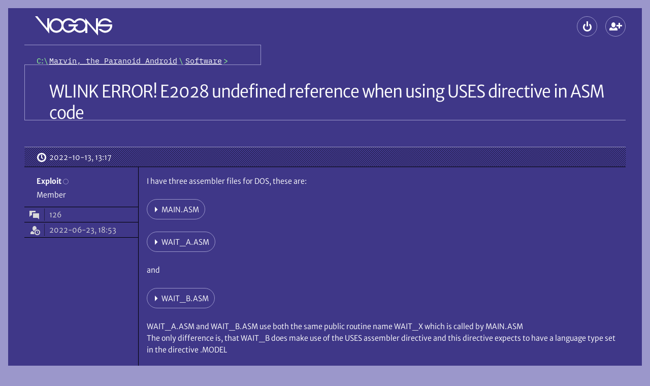

--- FILE ---
content_type: text/html; charset=UTF-8
request_url: https://www.vogons.org/viewtopic.php?p=1108296
body_size: 9261
content:
<!DOCTYPE html>
<html dir="ltr" lang="en-gb" data-no-js data-tabbing data-font-size="-1">
	<head>
		<meta charset="utf-8">
		<meta name="viewport" content="width=device-width, initial-scale=1">
				<meta http-equiv="Content-Security-Policy" content="default-src 'self'; form-action 'self'; img-src * data: blob:; media-src *; object-src 'none'; style-src 'self'; base-uri 'none'; upgrade-insecure-requests">
				<title>WLINK ERROR! E2028 undefined reference when using USES directive in ASM code \
									VOGONS</title>

		<link href="./styles/vogons199x/theme/stylesheet.css?288" rel="stylesheet">
		<link href="./styles/vogons199x/theme/icons.woff2?2" rel="preload" as="font" type="font/woff2" crossorigin>
					<link href="./styles/vogons199x/theme/fonts/MerriweatherSans-Book.woff2?1" rel="preload" as="font" type="font/woff2" crossorigin>
					<link href="./styles/vogons199x/theme/fonts/MerriweatherSans-Bold.woff2?1" rel="preload" as="font" type="font/woff2" crossorigin>
				<link href="./styles/vogons199x/theme/fonts/IBMPlexMono-Regular.woff2" rel="preload" as="font" type="font/woff2" crossorigin>

		
		<link rel="icon" href="./images/favicon.png">
<link rel="apple-touch-icon" href="./images/apple-touch-icon.png">

				

		
		<script defer src="./styles/vogons199x/theme/all.min.js?288"></script>
				
		<script src="./styles/vogons199x/theme/head.min.js?288"></script>

					<link rel="alternate" type="application/atom+xml" title="Feed - VOGONS" href="/feed">									<link rel="alternate" type="application/atom+xml" title="Feed - New Topics" href="/feed/topics">						<link rel="alternate" type="application/atom+xml" title="Feed - Forum - Software" href="/feed/forum/61">			<link rel="alternate" type="application/atom+xml" title="Feed - Topic - WLINK ERROR! E2028 undefined reference when using USES directive in ASM code" href="/feed/topic/90438">					
					<link rel="canonical" href="https://www.vogons.org/viewtopic.php?t=90438">
			</head>
	<body>
		<div id="top" class="root">
						<div class="wrap">
				<a href="#main" class="skip-link">Skip to content</a>
				<header class="header">
					<div class="header_banner">
						<h1 class="header_top header_logo logo" aria-labelledby="logo_desc">
							<a class="logo_link" href="./index.php" title="Board index" aria-labelledby="logo_desc">
																	<svg role="img" viewBox="14 12 152 38" width="152" height="38" class="logo_gfx"><desc id="logo_desc">VOGONS</desc><g aria-hidden="true">
									<path class="logo_gfx_text" d="M117 25.5v19.495h-4V39.5l-1.474 1.478c-2.688 2.275-5.88 3.522-9.026 3.522-4.863 0-8.513-2.983-10.326-4.735-.26-.24-.63-.72-.63-.72l-.584.72c-2.922 2.824-6.982 4.735-10.71 4.735-4.923 0-8.888-2.422-11.333-6.415l-.657-1.058c-.307.32-.532.701-.788 1.058C64.415 43.084 59.523 44.5 56 44.5c-7.76 0-14-6.541-14-14.25C42 22.406 48.24 16 56 16c4.357 0 8.794 2.122 11.511 5.669.244.328.499.648.75.971l.618-.971C71.614 18.093 75.916 16 80.25 16c4.953 0 9.169 3.349 10.711 4.837.246.238.612.663.612.663l.603-.664C95.296 17.818 98.871 16 102.5 16c3.195 0 6.205 1.192 8.889 3.464L113 21.25V16l21 24V16h4v12.212s-.02-.45 0-.712c1.328-6.52 7.321-11.5 14-11.5 5.303 0 11.11 3.541 13.5 8h-5c-2.203-3.004-6.264-4-8.5-4a10.289 10.289 0 0 0-9.75 7c-.132.39-.143.602-.25 1h23.86c.11.698.161 1.61.161 2.303 0 7.764-6.264 14.197-14.02 14.197-5.308 0-10.68-3.905-13.001-7.5h5c2.197 2.082 5.407 3.5 8 3.5 4.363 0 8.21-2.778 9.634-6.944.138-.395.28-1.162.42-1.556H138v18zM80.25 20C74.684 20 70 24.549 70 30.25c0 5.702 4.684 10.25 10.25 10.25 3.735 0 7.264-2.057 9.067-5.331.467-.97 1.433-3.169 1.433-3.169H80v-4h19l-2 4h-2.5s-.572 1.833-.747 2.478c-.085.177.003.374.005.56l.062.115c1.797 3.277 4.942 5.343 8.68 5.347 5.641 0 10.5-4.607 10.5-10.25 0-5.619-4.86-10.25-10.5-10.25-4.04 0-6.805 1.702-8.5 5h-5c-1.848-3.169-5.117-5-8.75-5zM56 20c-5.645 0-10 4.609-10 10.25 0 5.646 4.355 10.25 10 10.25 5.561 0 10-4.541 10-10.25S61.561 20 56 20zm-42-8h4.66L38 35.5V16h4v30z"/></g></svg>
																							</a>
						</h1>
						
												<div class="header_top header_global-nav">
														
<section aria-labelledby="main-menu">
	<h2 id="main-menu" class="old-or-sr">Main menu</h2>
	<ul role="presentation" class="header_global-nav_list">
				
		
						
					<li
				><details class="popup" data-popup-start>
					<summary class="popup_button" aria-haspopup="dialog"
						><span class="button" data-icon-only data-icon="login" title="Logout"><span aria-hidden="true" data-icon-slot></span><span class="old-or-sr">Logout</span></span
					></summary>
					<div class="popup_content login" role="dialog" aria-labelledby="main-login">
						<h2 id="main-login" class="old-or-sr">Logout</h2>
						<form class="popup_content_inner login_form" action="./ucp.php?mode=login" method="post">
							<div class="input login_input">
								<input class="input_field" type="text" name="username" id="header-username" autocomplete="username" value="" required>
								<label class="input_label" for="header-username">Username</label>
							</div>
							<div class="input login_input">
								<input class="input_field" type="password" id="header-password" name="password" autocomplete="current-password" required>
								<label class="input_label" for="header-password">Password</label>
							</div>
														<div class="input login_input">
	<input class="input_field" type="text" name="otp" id="header-otp" inputmode="numeric" autocomplete="one-time-code">
	<label class="input_label" for="header-otp">2FA token (optional)</label>
</div>
														<div>
								<div><label class="login_checkbox"><input type="checkbox" role="switch" name="autologin" checked> Remember me</label></div>
								<div><label class="login_checkbox"><input type="checkbox" role="switch" name="viewonline"> Hide my online status this session</label></div>
							</div>
							<div class="login_buttons">
								<button class="push-button login_button" data-icon="login" type="submit" name="login"><span aria-hidden="true" data-icon-slot></span>Log in</button>
								<div class="login_lost-password">
									<a href="./user/forgot_password">Lost password</a><br>
									<a href="./ucp.php?mode=resend_act">Send activation email</a>
								</div>
							</div>

															<div class="login_create-new" data-show-below-min>or <a class="push-button" data-icon="register" data-small href="./ucp.php?mode=register"><span aria-hidden="true" data-icon-slot></span>Create a new account</a></div>
							
							<input type="hidden" name="redirect" value="./viewtopic.php?p=1108296" />
<input type="hidden" name="creation_time" value="1768457883" />
<input type="hidden" name="form_token" value="5bfe55a5dd9d4113cdb540fe5fc8b80bed2c66f3" />

						</form>
					</div>
				</details
			></li>
													<li data-hide-below-min
		><a class="button" data-icon="register" data-icon-only title="Create a new account" href="./ucp.php?mode=register"><span aria-hidden="true" data-icon-slot></span><span class="old-or-sr">Create a new account</span></a
	></li>


									</ul>
</section>
						</div>
					</div>

					<div class="header_nav">
													<nav class="header_crumbs" aria-labelledby="crumbs">
								<h2 class="sr" id="crumbs">Breadcrumbs</h2>
								<ol class="crumbs mono" role="presentation"><li><a class="crumbs_home" href="./index.php" title="Board index"><span class="old-or-sr">Board index</span></a></li><li itemtype="http://data-vocabulary.org/Breadcrumb" itemscope data-forum-id="60"><a class="crumbs_link" href="./viewforum.php?f=60" itemprop="url"><span itemprop="title">Marvin, the Paranoid Android</span></a></li><li itemtype="http://data-vocabulary.org/Breadcrumb" itemscope data-forum-id="61"><a class="crumbs_link" href="./viewforum.php?f=61" itemprop="url"><span itemprop="title">Software</span></a></li></ol>							</nav>
						
											</div>
				</header>

				<hr class="old">

				
				<main id="main" class="main spaced">
					
					

<article class="spaced" role="article" aria-labelledby="title">
	<div class="title-bar" data-actions>
				<h2 id="title" class="title"><a class="title_link" href="./viewtopic.php?t=90438">WLINK ERROR! E2028 undefined reference when using USES directive in ASM code</a></h2>
				
		<div class="actions title-bar_actions">
			<section aria-labelledby="actions">
				<h3 id="actions" class="old-or-sr">Topic actions</h3>
				<ul class="actions">
					
					
					
					

															
										
					
					
					
									</ul>
			</section>

			

					</div>
	</div>
	<div>
								<section aria-labelledby="post-1108278-title" id="p1108278" class="post">
								<h3 id="post-1108278-title" class="old-or-sr">First post, by Exploit</h3>

						

				<div class="post_header">
										<a class="post_date" data-icon="clock" href="./viewtopic.php?p=1108278#p1108278" title="Permalink"><span aria-hidden="true" data-icon-slot></span><span class="old-or-sr">Posted on </span><time datetime="2022-10-13T13:17:51+00:00">2022-10-13, 13:17</time>
					</a>
					
																			</div>

				<div class="post_container">
					<div role="note" class="post_user" aria-label="Poster info">
												<div>
		<div>
			<address role="presentation" class="post_user_username">
								<span class="username"><span role="text presentation">Exploit</span></span>
								<span role="presentation" class="post_user_online" data-hide-below-sxs-post title="Offline"><span class="old-or-sr">Offline</span></span>
			</address>
			<details class="popup post_user_detail" data-show-below-sxs-post>
				<summary class="popup_button" aria-haspopup="menu">
					<span class="button post_user_detail_button" data-icon="more" data-icon-only title="User metadata"><span aria-hidden="true" data-icon-slot></span><span class="old-or-sr">User metadata</span></span>
				</summary>
				<div class="popup_content">
					<dl role="associationlist definitionlist" class="popup_content_inner post_user_detail_content">
										<div role="presentation" class="post_user_meta">
			<dt role="associationlistitemkey term" class="post_user_meta_key" data-icon="topic"><span aria-hidden="true" data-icon-slot title="Posts"></span><span class="old-or-sr">Posts</span></dt>
			<dd role="associationlistitemvalue definition" class="post_user_meta_value">126</dd>
		</div>
	
			<div role="presentation" class="post_user_meta">
			<dt role="associationlistitemkey term" class="post_user_meta_key" data-icon="show-guests"><span aria-hidden="true" data-icon-slot title="Joined"></span><span class="old-or-sr">Joined</span></dt>
			<dd role="associationlistitemvalue definition" class="post_user_meta_value">2022-06-23, 18:53</dd>
		</div>
		
									
				
					</dl>
				</div>
			</details>
		</div>
					<div data-show-below-sxs-post>
																	<span class="old-or-sr">Rank</span>
				<span>Member</span>
																</div>
			</div>
	
	<dl class="post_user_avatarless-meta" role="associationlist definitionlist" data-hide-below-sxs-post>
					<div role="presentation">
																	<dt role="associationlistitemkey term" class="old-or-sr">Rank</dt>
				<dd role="associationlistitemvalue definition">Member</dd>
																</div>
		
						<div role="presentation" class="post_user_meta">
			<dt role="associationlistitemkey term" class="post_user_meta_key" data-icon="topic"><span aria-hidden="true" data-icon-slot title="Posts"></span><span class="old-or-sr">Posts</span></dt>
			<dd role="associationlistitemvalue definition" class="post_user_meta_value">126</dd>
		</div>
	
			<div role="presentation" class="post_user_meta">
			<dt role="associationlistitemkey term" class="post_user_meta_key" data-icon="show-guests"><span aria-hidden="true" data-icon-slot title="Joined"></span><span class="old-or-sr">Joined</span></dt>
			<dd role="associationlistitemvalue definition" class="post_user_meta_value">2022-06-23, 18:53</dd>
		</div>
		
									
				
	</dl>

				</div>


					<div class="post_main">
						
								
	

																																	
						
						<div class="post_content"><p>I have three assembler files for DOS, these are:</p>


<details class="bb_details"><summary class="summary-button"><span class="button" data-icon="down-arrow"><span data-icon-slot="" aria-hidden="true"></span><span>MAIN.ASM</span></span></summary>
<div class="bb_codeview" role="group" aria-label="Code" data-clipboard-source><button type="button" class="button bb_codeview_copy" data-icon="clipboard" data-icon-only data-opaque data-clipboard title="Copy code to clipboard"><span aria-hidden="true" data-icon-slot></span><span class="old-or-sr">Copy code to clipboard</span></button><pre class="bb_codeview_table"><span><span class="bb_codeview_line" aria-hidden="true">1</span><code role="code" class="bb_codeview_data"><span role="text presentation">; Note:         Quit with CTRL+C<br></span></code></span><span><span class="bb_codeview_line" aria-hidden="true">2</span><code role="code" class="bb_codeview_data"><span role="text presentation">; Program name: MAIN.ASM<br></span></code></span><span><span class="bb_codeview_line" aria-hidden="true">3</span><code role="code" class="bb_codeview_data"><span role="text presentation"><br></span></code></span><span><span class="bb_codeview_line" aria-hidden="true">4</span><code role="code" class="bb_codeview_data"><span role="text presentation">EXTRN WAIT_X:FAR<br></span></code></span><span><span class="bb_codeview_line" aria-hidden="true">5</span><code role="code" class="bb_codeview_data"><span role="text presentation">.MODEL SMALL<br></span></code></span><span><span class="bb_codeview_line" aria-hidden="true">6</span><code role="code" class="bb_codeview_data"><span role="text presentation">.STACK 256<br></span></code></span><span><span class="bb_codeview_line" aria-hidden="true">7</span><code role="code" class="bb_codeview_data"><span role="text presentation"><br></span></code></span><span><span class="bb_codeview_line" aria-hidden="true">8</span><code role="code" class="bb_codeview_data"><span role="text presentation">.CODE<br></span></code></span><span><span class="bb_codeview_line" aria-hidden="true">9</span><code role="code" class="bb_codeview_data"><span role="text presentation">START:<br></span></code></span><span><span class="bb_codeview_line" aria-hidden="true">10</span><code role="code" class="bb_codeview_data"><span role="text presentation">  MOV DL, 00h<br></span></code></span><span><span class="bb_codeview_line" aria-hidden="true">11</span><code role="code" class="bb_codeview_data"><span role="text presentation"><br></span></code></span><span><span class="bb_codeview_line" aria-hidden="true">12</span><code role="code" class="bb_codeview_data"><span role="text presentation">M1:<br></span></code></span><span><span class="bb_codeview_line" aria-hidden="true">13</span><code role="code" class="bb_codeview_data"><span role="text presentation">  MOV AH, 02h<br></span></code></span><span><span class="bb_codeview_line" aria-hidden="true">14</span><code role="code" class="bb_codeview_data"><span role="text presentation">  INT 21h        ; Shows value of DL register<br></span></code></span><span><span class="bb_codeview_line" aria-hidden="true">15</span><code role="code" class="bb_codeview_data"><span role="text presentation">  INC DL<br></span></code></span><span><span class="bb_codeview_line" aria-hidden="true">16</span><code role="code" class="bb_codeview_data"><span role="text presentation">  CALL WAIT_X    ; subroutine call of WAIT_X<br></span></code></span><span><span class="bb_codeview_line" aria-hidden="true">17</span><code role="code" class="bb_codeview_data"><span role="text presentation">  JMP M1<br></span></code></span><span><span class="bb_codeview_line" aria-hidden="true">18</span><code role="code" class="bb_codeview_data"><span role="text presentation">  MOV AH, 4Ch    ; return to DOS<br></span></code></span><span><span class="bb_codeview_line" aria-hidden="true">19</span><code role="code" class="bb_codeview_data"><span role="text presentation">  INT 21h<br></span></code></span><span><span class="bb_codeview_line" aria-hidden="true">20</span><code role="code" class="bb_codeview_data"><span role="text presentation">END START<br></span></code></span></pre></div>
</details>
<details class="bb_details"><summary class="summary-button"><span class="button" data-icon="down-arrow"><span data-icon-slot="" aria-hidden="true"></span><span>WAIT_A.ASM</span></span></summary>
<div class="bb_codeview" role="group" aria-label="Code" data-clipboard-source><button type="button" class="button bb_codeview_copy" data-icon="clipboard" data-icon-only data-opaque data-clipboard title="Copy code to clipboard"><span aria-hidden="true" data-icon-slot></span><span class="old-or-sr">Copy code to clipboard</span></button><pre class="bb_codeview_table"><span><span class="bb_codeview_line" aria-hidden="true">1</span><code role="code" class="bb_codeview_data"><span role="text presentation">; Note:         With manual register saving<br></span></code></span><span><span class="bb_codeview_line" aria-hidden="true">2</span><code role="code" class="bb_codeview_data"><span role="text presentation">; Program name: WAIT_A.ASM<br></span></code></span><span><span class="bb_codeview_line" aria-hidden="true">3</span><code role="code" class="bb_codeview_data"><span role="text presentation">PUBLIC WAIT_X<br></span></code></span><span><span class="bb_codeview_line" aria-hidden="true">4</span><code role="code" class="bb_codeview_data"><span role="text presentation">.MODEL SMALL<br></span></code></span><span><span class="bb_codeview_line" aria-hidden="true">5</span><code role="code" class="bb_codeview_data"><span role="text presentation">.STACK 256<br></span></code></span><span><span class="bb_codeview_line" aria-hidden="true">6</span><code role="code" class="bb_codeview_data"><span role="text presentation"><br></span></code></span><span><span class="bb_codeview_line" aria-hidden="true">7</span><code role="code" class="bb_codeview_data"><span role="text presentation">.CODE<br></span></code></span><span><span class="bb_codeview_line" aria-hidden="true">8</span><code role="code" class="bb_codeview_data"><span role="text presentation">WAIT_X PROC FAR       ; subroutine<br></span></code></span><span><span class="bb_codeview_line" aria-hidden="true">9</span><code role="code" class="bb_codeview_data"><span role="text presentation">       PUSH BX<br></span></code></span><span><span class="bb_codeview_line" aria-hidden="true">10</span><code role="code" class="bb_codeview_data"><span role="text presentation">       PUSH CX<br></span></code></span><span><span class="bb_codeview_line" aria-hidden="true">11</span><code role="code" class="bb_codeview_data"><span role="text presentation">       MOV BL, 80H    ; delay loop<br></span></code></span><span><span class="bb_codeview_line" aria-hidden="true">12</span><code role="code" class="bb_codeview_data"><span role="text presentation"><br></span></code></span><span><span class="bb_codeview_line" aria-hidden="true">13</span><code role="code" class="bb_codeview_data"><span role="text presentation">M2:    MOV CX, 0FFFFh ; outer loop<br></span></code></span><span><span class="bb_codeview_line" aria-hidden="true">14</span><code role="code" class="bb_codeview_data"><span role="text presentation">M1:    DEC CX         ; inner loop<br></span></code></span><span><span class="bb_codeview_line" aria-hidden="true">15</span><code role="code" class="bb_codeview_data"><span role="text presentation">       JNZ M1<br></span></code></span><span><span class="bb_codeview_line" aria-hidden="true">16</span><code role="code" class="bb_codeview_data"><span role="text presentation">       DEC BL<br></span></code></span><span><span class="bb_codeview_line" aria-hidden="true">17</span><code role="code" class="bb_codeview_data"><span role="text presentation">       JNZ M2<br></span></code></span><span><span class="bb_codeview_line" aria-hidden="true">18</span><code role="code" class="bb_codeview_data"><span role="text presentation">       POP CX<br></span></code></span><span><span class="bb_codeview_line" aria-hidden="true">19</span><code role="code" class="bb_codeview_data"><span role="text presentation">       POP BX<br></span></code></span><span><span class="bb_codeview_line" aria-hidden="true">20</span><code role="code" class="bb_codeview_data"><span role="text presentation">       RET            ; return to main<br></span></code></span><span><span class="bb_codeview_line" aria-hidden="true">21</span><code role="code" class="bb_codeview_data"><span role="text presentation">WAIT_X ENDP<br></span></code></span><span><span class="bb_codeview_line" aria-hidden="true">22</span><code role="code" class="bb_codeview_data"><span role="text presentation"><br></span></code></span><span><span class="bb_codeview_line" aria-hidden="true">23</span><code role="code" class="bb_codeview_data"><span role="text presentation">END<br></span></code></span></pre></div>
</details>
<p>and</p> <details class="bb_details"><summary class="summary-button"><span class="button" data-icon="down-arrow"><span data-icon-slot="" aria-hidden="true"></span><span>WAIT_B.ASM</span></span></summary>
<div class="bb_codeview" role="group" aria-label="Code" data-clipboard-source><button type="button" class="button bb_codeview_copy" data-icon="clipboard" data-icon-only data-opaque data-clipboard title="Copy code to clipboard"><span aria-hidden="true" data-icon-slot></span><span class="old-or-sr">Copy code to clipboard</span></button><pre class="bb_codeview_table"><span><span class="bb_codeview_line" aria-hidden="true">1</span><code role="code" class="bb_codeview_data"><span role="text presentation">; Note:         With USES directive and language type C<br></span></code></span><span><span class="bb_codeview_line" aria-hidden="true">2</span><code role="code" class="bb_codeview_data"><span role="text presentation">; Program name: WAIT_B.ASM<br></span></code></span><span><span class="bb_codeview_line" aria-hidden="true">3</span><code role="code" class="bb_codeview_data"><span role="text presentation">PUBLIC WAIT_X<br></span></code></span><span><span class="bb_codeview_line" aria-hidden="true">4</span><code role="code" class="bb_codeview_data"><span role="text presentation">.MODEL SMALL, C<br></span></code></span><span><span class="bb_codeview_line" aria-hidden="true">5</span><code role="code" class="bb_codeview_data"><span role="text presentation">.STACK 256<br></span></code></span><span><span class="bb_codeview_line" aria-hidden="true">6</span><code role="code" class="bb_codeview_data"><span role="text presentation"><br></span></code></span><span><span class="bb_codeview_line" aria-hidden="true">7</span><code role="code" class="bb_codeview_data"><span role="text presentation">.CODE<br></span></code></span><span><span class="bb_codeview_line" aria-hidden="true">8</span><code role="code" class="bb_codeview_data"><span role="text presentation">WAIT_X PROC FAR USES BX CX ; subroutine<br></span></code></span><span><span class="bb_codeview_line" aria-hidden="true">9</span><code role="code" class="bb_codeview_data"><span role="text presentation">       MOV BL, 80H    ; delay loop<br></span></code></span><span><span class="bb_codeview_line" aria-hidden="true">10</span><code role="code" class="bb_codeview_data"><span role="text presentation"><br></span></code></span><span><span class="bb_codeview_line" aria-hidden="true">11</span><code role="code" class="bb_codeview_data"><span role="text presentation">M2:    MOV CX, 0FFFFh ; outer loop<br></span></code></span><span><span class="bb_codeview_line" aria-hidden="true">12</span><code role="code" class="bb_codeview_data"><span role="text presentation">M1:    DEC CX         ; inner loop<br></span></code></span><span><span class="bb_codeview_line" aria-hidden="true">13</span><code role="code" class="bb_codeview_data"><span role="text presentation">       JNZ M1<br></span></code></span><span><span class="bb_codeview_line" aria-hidden="true">14</span><code role="code" class="bb_codeview_data"><span role="text presentation">       DEC BL<br></span></code></span><span><span class="bb_codeview_line" aria-hidden="true">15</span><code role="code" class="bb_codeview_data"><span role="text presentation">       JNZ M2<br></span></code></span><span><span class="bb_codeview_line" aria-hidden="true">16</span><code role="code" class="bb_codeview_data"><span role="text presentation">       RET            ; return to main<br></span></code></span><span><span class="bb_codeview_line" aria-hidden="true">17</span><code role="code" class="bb_codeview_data"><span role="text presentation">WAIT_X ENDP<br></span></code></span><span><span class="bb_codeview_line" aria-hidden="true">18</span><code role="code" class="bb_codeview_data"><span role="text presentation"><br></span></code></span><span><span class="bb_codeview_line" aria-hidden="true">19</span><code role="code" class="bb_codeview_data"><span role="text presentation">END<br></span></code></span></pre></div>
</details>
<p>WAIT_A.ASM and WAIT_B.ASM use both the same public routine name WAIT_X which is called by MAIN.ASM<br>
The only difference is, that WAIT_B does make use of the USES assembler directive and this directive expects to have a language type set in the  directive .MODEL</p>
<details class="bb_details"><summary class="summary-button"><span class="button" data-icon="down-arrow"><span data-icon-slot="" aria-hidden="true"></span><span>diff WAIT_A.ASM WAIT_B.ASM</span></span></summary>
<div class="bb_codeview" role="group" aria-label="Code" data-clipboard-source><button type="button" class="button bb_codeview_copy" data-icon="clipboard" data-icon-only data-opaque data-clipboard title="Copy code to clipboard"><span aria-hidden="true" data-icon-slot></span><span class="old-or-sr">Copy code to clipboard</span></button><pre class="bb_codeview_table"><span><span class="bb_codeview_line" aria-hidden="true">1</span><code role="code" class="bb_codeview_data"><span role="text presentation">diff WAIT_A.ASM WAIT_B.ASM <br></span></code></span><span><span class="bb_codeview_line" aria-hidden="true">2</span><code role="code" class="bb_codeview_data"><span role="text presentation">1,2c1,2<br></span></code></span><span><span class="bb_codeview_line" aria-hidden="true">3</span><code role="code" class="bb_codeview_data"><span role="text presentation">&lt; ; Note:         With manual register saving<br></span></code></span><span><span class="bb_codeview_line" aria-hidden="true">4</span><code role="code" class="bb_codeview_data"><span role="text presentation">&lt; ; Program name: WAIT_A.ASM<br></span></code></span><span><span class="bb_codeview_line" aria-hidden="true">5</span><code role="code" class="bb_codeview_data"><span role="text presentation">---<br></span></code></span><span><span class="bb_codeview_line" aria-hidden="true">6</span><code role="code" class="bb_codeview_data"><span role="text presentation">&gt; ; Note:         With USES directive and language type C<br></span></code></span><span><span class="bb_codeview_line" aria-hidden="true">7</span><code role="code" class="bb_codeview_data"><span role="text presentation">&gt; ; Program name: WAIT_B.ASM<br></span></code></span><span><span class="bb_codeview_line" aria-hidden="true">8</span><code role="code" class="bb_codeview_data"><span role="text presentation">4c4<br></span></code></span><span><span class="bb_codeview_line" aria-hidden="true">9</span><code role="code" class="bb_codeview_data"><span role="text presentation">&lt; .MODEL SMALL<br></span></code></span><span><span class="bb_codeview_line" aria-hidden="true">10</span><code role="code" class="bb_codeview_data"><span role="text presentation">---<br></span></code></span><span><span class="bb_codeview_line" aria-hidden="true">11</span><code role="code" class="bb_codeview_data"><span role="text presentation">&gt; .MODEL SMALL, C<br></span></code></span><span><span class="bb_codeview_line" aria-hidden="true">12</span><code role="code" class="bb_codeview_data"><span role="text presentation">8,10c8<br></span></code></span><span><span class="bb_codeview_line" aria-hidden="true">13</span><code role="code" class="bb_codeview_data"><span role="text presentation">&lt; WAIT_X PROC FAR       ; subroutine<br></span></code></span><span><span class="bb_codeview_line" aria-hidden="true">14</span><code role="code" class="bb_codeview_data"><span role="text presentation">&lt;        PUSH BX<br></span></code></span><span><span class="bb_codeview_line" aria-hidden="true">15</span><code role="code" class="bb_codeview_data"><span role="text presentation">&lt;        PUSH CX<br></span></code></span><span><span class="bb_codeview_line" aria-hidden="true">16</span><code role="code" class="bb_codeview_data"><span role="text presentation">---<br></span></code></span><span><span class="bb_codeview_line" aria-hidden="true">17</span><code role="code" class="bb_codeview_data"><span role="text presentation">&gt; WAIT_X PROC FAR USES BX CX ; subroutine<br></span></code></span><span><span class="bb_codeview_line" aria-hidden="true">18</span><code role="code" class="bb_codeview_data"><span role="text presentation">18,19d15<br></span></code></span><span><span class="bb_codeview_line" aria-hidden="true">19</span><code role="code" class="bb_codeview_data"><span role="text presentation">&lt;        POP CX<br></span></code></span><span><span class="bb_codeview_line" aria-hidden="true">20</span><code role="code" class="bb_codeview_data"><span role="text presentation">&lt;        POP BX<br></span></code></span></pre></div>
</details>
<p>When i use the following comands:</p>
<div class="bb_codeview" role="group" aria-label="Code" data-clipboard-source><button type="button" class="button bb_codeview_copy" data-icon="clipboard" data-icon-only data-opaque data-clipboard title="Copy code to clipboard"><span aria-hidden="true" data-icon-slot></span><span class="old-or-sr">Copy code to clipboard</span></button><pre class="bb_codeview_table"><span><span class="bb_codeview_line" aria-hidden="true">1</span><code role="code" class="bb_codeview_data"><span role="text presentation">jwasmr -0 MAIN.ASM WAIT_A.ASM WAIT_B.ASM  <br></span></code></span><span><span class="bb_codeview_line" aria-hidden="true">2</span><code role="code" class="bb_codeview_data"><span role="text presentation">wlink name main_a file main,wait_a <br></span></code></span><span><span class="bb_codeview_line" aria-hidden="true">3</span><code role="code" class="bb_codeview_data"><span role="text presentation">wlink name main_b file main,wait_b  <br></span></code></span></pre></div>

<p>The assembly of the files works without erros:</p>
<div class="bb_codeview" role="group" aria-label="Code" data-clipboard-source><button type="button" class="button bb_codeview_copy" data-icon="clipboard" data-icon-only data-opaque data-clipboard title="Copy code to clipboard"><span aria-hidden="true" data-icon-slot></span><span class="old-or-sr">Copy code to clipboard</span></button><pre class="bb_codeview_table"><span><span class="bb_codeview_line" aria-hidden="true">1</span><code role="code" class="bb_codeview_data"><span role="text presentation">JWasm v2.14, Dec 20 2020, Masm-compatible assembler.<br></span></code></span><span><span class="bb_codeview_line" aria-hidden="true">2</span><code role="code" class="bb_codeview_data"><span role="text presentation">Portions Copyright (c) 1992-2002 Sybase, Inc. All Rights Reserved.<br></span></code></span><span><span class="bb_codeview_line" aria-hidden="true">3</span><code role="code" class="bb_codeview_data"><span role="text presentation">Source code is available under the Sybase Open Watcom Public License.<br></span></code></span><span><span class="bb_codeview_line" aria-hidden="true">4</span><code role="code" class="bb_codeview_data"><span role="text presentation"><br></span></code></span><span><span class="bb_codeview_line" aria-hidden="true">5</span><code role="code" class="bb_codeview_data"><span role="text presentation">MAIN.ASM: 20 lines, 2 passes, 0 ms, 0 warnings, 0 errors<br></span></code></span><span><span class="bb_codeview_line" aria-hidden="true">6</span><code role="code" class="bb_codeview_data"><span role="text presentation">WAIT_A.ASM: 23 lines, 2 passes, 0 ms, 0 warnings, 0 errors<br></span></code></span><span><span class="bb_codeview_line" aria-hidden="true">7</span><code role="code" class="bb_codeview_data"><span role="text presentation">WAIT_B.ASM: 19 lines, 2 passes, 0 ms, 0 warnings, 0 errors<br></span></code></span></pre></div>

<p>And wlink works with the WAIT_A.OBJ file but it fails with the similar but not identical WAIT_B.OBJ file.<br>
It gives the following error message when using WAIT_B.OBJ:</p>

<div class="bb_codeview" role="group" aria-label="Code" data-clipboard-source><button type="button" class="button bb_codeview_copy" data-icon="clipboard" data-icon-only data-opaque data-clipboard title="Copy code to clipboard"><span aria-hidden="true" data-icon-slot></span><span class="old-or-sr">Copy code to clipboard</span></button><pre class="bb_codeview_table"><span><span class="bb_codeview_line" aria-hidden="true">1</span><code role="code" class="bb_codeview_data"><span role="text presentation">Error! E2028: WAIT_X is an undefined reference<br></span></code></span><span><span class="bb_codeview_line" aria-hidden="true">2</span><code role="code" class="bb_codeview_data"><span role="text presentation">creating a DOS executable<br></span></code></span><span><span class="bb_codeview_line" aria-hidden="true">3</span><code role="code" class="bb_codeview_data"><span role="text presentation">file main.obj(MAIN.ASM): undefined symbol WAIT_X<br></span></code></span></pre></div>

<p>Can anyone tell me how to fix this and why this error occurs?</p>

<p>Both WAIT* files use the PUBLIC directive to make the WAIT_X function public.<br>
And MAIN.ASM has a <span class="bb_m">EXTRN WAIT_X:FAR</span> directive, thus it should know that WAIT_X function.<br>
But still, it fails.</p>

<p>Personally i assume, that the set language type C in the .MODEL directive is the problem. At least the same error will occur, if i set the same language type in WAIT_A.ASM to C.<br>
But i don't know, how to solve that.</p>

<p>I also tried other language types, like FASTCALL<br>
.MAIN SMALL, FASTCALL<br>
but this didn't solve it.</p></div>

						
						

																								
																							</div>
				</div>
							</section>
											<article aria-labelledby="post-1108296-title" id="p1108296" class="post">
								<h3 id="post-1108296-title" class="old-or-sr">Reply 1 of 4, by vstrakh</h3>

						

				<div class="post_header">
										<a class="post_date" data-icon="clock" href="./viewtopic.php?p=1108296#p1108296" title="Permalink"><span aria-hidden="true" data-icon-slot></span><span class="old-or-sr">Posted on </span><time datetime="2022-10-13T14:51:07+00:00">2022-10-13, 14:51</time>
					</a>
					
																			</div>

				<div class="post_container">
					<div role="note" class="post_user" aria-label="Poster info">
												<div>
		<div>
			<address role="presentation" class="post_user_username">
								<span class="username"><span role="text presentation">vstrakh</span></span>
								<span role="presentation" class="post_user_online" data-hide-below-sxs-post title="Offline"><span class="old-or-sr">Offline</span></span>
			</address>
			<details class="popup post_user_detail" data-show-below-sxs-post>
				<summary class="popup_button" aria-haspopup="menu">
					<span class="button post_user_detail_button" data-icon="more" data-icon-only title="User metadata"><span aria-hidden="true" data-icon-slot></span><span class="old-or-sr">User metadata</span></span>
				</summary>
				<div class="popup_content">
					<dl role="associationlist definitionlist" class="popup_content_inner post_user_detail_content">
										<div role="presentation" class="post_user_meta">
			<dt role="associationlistitemkey term" class="post_user_meta_key" data-icon="topic"><span aria-hidden="true" data-icon-slot title="Posts"></span><span class="old-or-sr">Posts</span></dt>
			<dd role="associationlistitemvalue definition" class="post_user_meta_value">425</dd>
		</div>
	
			<div role="presentation" class="post_user_meta">
			<dt role="associationlistitemkey term" class="post_user_meta_key" data-icon="show-guests"><span aria-hidden="true" data-icon-slot title="Joined"></span><span class="old-or-sr">Joined</span></dt>
			<dd role="associationlistitemvalue definition" class="post_user_meta_value">2021-04-09, 12:31</dd>
		</div>
		
										<div role="presentation" class="post_user_meta">
				<dt role="associationlistitemkey term" class="post_user_meta_key" data-icon="location"><span aria-hidden="true" data-icon-slot title="Location"></span><span class="old-or-sr">Location</span></dt>
				<dd role="associationlistitemvalue definition" class="post_user_meta_value">Ukraine, Dnipro obl.</dd>
			</div>
							
				
					</dl>
				</div>
			</details>
		</div>
					<div data-show-below-sxs-post>
																	<span class="old-or-sr">Rank</span>
				<span>Member</span>
																</div>
			</div>
	
	<dl class="post_user_avatarless-meta" role="associationlist definitionlist" data-hide-below-sxs-post>
					<div role="presentation">
																	<dt role="associationlistitemkey term" class="old-or-sr">Rank</dt>
				<dd role="associationlistitemvalue definition">Member</dd>
																</div>
		
						<div role="presentation" class="post_user_meta">
			<dt role="associationlistitemkey term" class="post_user_meta_key" data-icon="topic"><span aria-hidden="true" data-icon-slot title="Posts"></span><span class="old-or-sr">Posts</span></dt>
			<dd role="associationlistitemvalue definition" class="post_user_meta_value">425</dd>
		</div>
	
			<div role="presentation" class="post_user_meta">
			<dt role="associationlistitemkey term" class="post_user_meta_key" data-icon="show-guests"><span aria-hidden="true" data-icon-slot title="Joined"></span><span class="old-or-sr">Joined</span></dt>
			<dd role="associationlistitemvalue definition" class="post_user_meta_value">2021-04-09, 12:31</dd>
		</div>
		
										<div role="presentation" class="post_user_meta">
				<dt role="associationlistitemkey term" class="post_user_meta_key" data-icon="location"><span aria-hidden="true" data-icon-slot title="Location"></span><span class="old-or-sr">Location</span></dt>
				<dd role="associationlistitemvalue definition" class="post_user_meta_value">Ukraine, Dnipro obl.</dd>
			</div>
							
				
	</dl>

				</div>


					<div class="post_main">
						
								
	

						
						
						<div class="post_content"><p>I don't have experience with JWasm, but with TASM declaring model's language affects the generated names of the procedures, the C language implicitly adds underscore in front of the function, so it's important that the calling side knows that - either being also compiled as C model, or explicitly specifying the underscore when calling C procedure, e.g. 'call _WAIT_X'</p>

<p>It's also possible to use C calling conventions without declaring the whole module as  C model. <br>
Just remove the ", C" in the model definition, and add language specifier directly to the procedure.<br>
E.g.:</p>
<div class="bb_codeview" role="group" aria-label="Code" data-clipboard-source><button type="button" class="toolbar_button bb_codeview_copy" data-icon="clipboard" data-icon-only data-opaque data-clipboard title="Copy code to clipboard"><span aria-hidden="true" data-icon-slot></span><span class="old-or-sr">Copy code to clipboard</span></button><pre class="bb_codeview_table"><span><span class="bb_codeview_line" aria-hidden="true">1</span><code role="code" class="bb_codeview_data"><span role="text presentation">WAIT_X PROC C FAR USES BX CX<br></span></code></span></pre></div>
<p>This way there will be no implicitly generated underscore in the procedure name.<br>
At least that would be the approach with TASM, but may work with JWasm if it follows MASM rules close enough.</p></div>

						
						

																								
																							</div>
				</div>
							</article>
											<article aria-labelledby="post-1108323-title" id="p1108323" class="post">
								<h3 id="post-1108323-title" class="old-or-sr">Reply 2 of 4, by Exploit</h3>

						

				<div class="post_header">
										<a class="post_date" data-icon="clock" href="./viewtopic.php?p=1108323#p1108323" title="Permalink"><span aria-hidden="true" data-icon-slot></span><span class="old-or-sr">Posted on </span><time datetime="2022-10-13T17:01:47+00:00">2022-10-13, 17:01</time>
					</a>
					
																			</div>

				<div class="post_container">
					<div role="note" class="post_user" aria-label="Poster info">
												<div>
		<div>
			<address role="presentation" class="post_user_username">
								<span class="username"><span role="text presentation">Exploit</span></span>
								<span role="presentation" class="post_user_online" data-hide-below-sxs-post title="Offline"><span class="old-or-sr">Offline</span></span>
			</address>
			<details class="popup post_user_detail" data-show-below-sxs-post>
				<summary class="popup_button" aria-haspopup="menu">
					<span class="button post_user_detail_button" data-icon="more" data-icon-only title="User metadata"><span aria-hidden="true" data-icon-slot></span><span class="old-or-sr">User metadata</span></span>
				</summary>
				<div class="popup_content">
					<dl role="associationlist definitionlist" class="popup_content_inner post_user_detail_content">
										<div role="presentation" class="post_user_meta">
			<dt role="associationlistitemkey term" class="post_user_meta_key" data-icon="topic"><span aria-hidden="true" data-icon-slot title="Posts"></span><span class="old-or-sr">Posts</span></dt>
			<dd role="associationlistitemvalue definition" class="post_user_meta_value">126</dd>
		</div>
	
			<div role="presentation" class="post_user_meta">
			<dt role="associationlistitemkey term" class="post_user_meta_key" data-icon="show-guests"><span aria-hidden="true" data-icon-slot title="Joined"></span><span class="old-or-sr">Joined</span></dt>
			<dd role="associationlistitemvalue definition" class="post_user_meta_value">2022-06-23, 18:53</dd>
		</div>
		
									
				
					</dl>
				</div>
			</details>
		</div>
					<div data-show-below-sxs-post>
																	<span class="old-or-sr">Rank</span>
				<span>Member</span>
																</div>
			</div>
	
	<dl class="post_user_avatarless-meta" role="associationlist definitionlist" data-hide-below-sxs-post>
					<div role="presentation">
																	<dt role="associationlistitemkey term" class="old-or-sr">Rank</dt>
				<dd role="associationlistitemvalue definition">Member</dd>
																</div>
		
						<div role="presentation" class="post_user_meta">
			<dt role="associationlistitemkey term" class="post_user_meta_key" data-icon="topic"><span aria-hidden="true" data-icon-slot title="Posts"></span><span class="old-or-sr">Posts</span></dt>
			<dd role="associationlistitemvalue definition" class="post_user_meta_value">126</dd>
		</div>
	
			<div role="presentation" class="post_user_meta">
			<dt role="associationlistitemkey term" class="post_user_meta_key" data-icon="show-guests"><span aria-hidden="true" data-icon-slot title="Joined"></span><span class="old-or-sr">Joined</span></dt>
			<dd role="associationlistitemvalue definition" class="post_user_meta_value">2022-06-23, 18:53</dd>
		</div>
		
									
				
	</dl>

				</div>


					<div class="post_main">
						
								
	

						
						
						<div class="post_content"><blockquote role="blockquote group" aria-label="Quote" cite="./viewtopic.php?p=1108296#p1108296" class="bb_quote"><cite class="bb_quote_cite" data-icon="quote"><span aria-hidden="true" data-icon-slot=""></span><a class="bb_quote_author" href="./memberlist.php?mode=viewprofile&amp;u=46166">vstrakh</a> <a href="./viewtopic.php?p=1108296#p1108296" class="bb_quote_link" title="Go to original post">wrote on 2022-10-13, 14:51:</a></cite><div class="bb_quote_body">
<p>I don't have experience with JWasm, but with TASM declaring model's language affects the generated names of the procedures, the C language implicitly adds underscore in front of the function, so it's important that the calling side knows that - either being also compiled as C model, or explicitly specifying the underscore when calling C procedure, e.g. 'call _WAIT_X'</p>
</div></blockquote>
<p>Thanks a lot! That was the error.</p>

<p>I tried to add an underscore before, but my mistake was, that i added them in all files.<br>
The solution is to add the underscore <b class="bb_b">only</b> in the calling procedure.<br>
In this case, only in MAIN.ASM not in WAIT_A.ASM and not in WAIT_B.ASM</p>

<blockquote role="blockquote group" aria-label="Quote" class="bb_quote"><details class="bb_quote_body"><summary class="bb_quote_more"><span class="bb_quote_more_preview">It's also possible to use C calling conventions without declaring the whole module as  C model. […]<br></span><span class="link-button bb_quote_more_inner" data-icon="down-arrow"><span aria-hidden="true" data-icon-slot=""></span>Show full quote</span></summary>
<p>It's also possible to use C calling conventions without declaring the whole module as  C model.</p> 

<p>Just remove the ", C" in the model definition, and add language specifier directly to the procedure.<br>
E.g.:</p>
<div class="bb_codeview" role="group" aria-label="Code" data-clipboard-source><button type="button" class="toolbar_button bb_codeview_copy" data-icon="clipboard" data-icon-only data-opaque data-clipboard title="Copy code to clipboard"><span aria-hidden="true" data-icon-slot></span><span class="old-or-sr">Copy code to clipboard</span></button><pre class="bb_codeview_table"><span><span class="bb_codeview_line" aria-hidden="true">1</span><code role="code" class="bb_codeview_data"><span role="text presentation">WAIT_X PROC C FAR USES BX CX<br></span></code></span></pre></div>
</details></blockquote>

<p>Thank you for the hint, that worked too.<br>
But i had to change the order of FAR and C to:</p>
<div class="bb_codeview" role="group" aria-label="Code" data-clipboard-source><button type="button" class="toolbar_button bb_codeview_copy" data-icon="clipboard" data-icon-only data-opaque data-clipboard title="Copy code to clipboard"><span aria-hidden="true" data-icon-slot></span><span class="old-or-sr">Copy code to clipboard</span></button><pre class="bb_codeview_table"><span><span class="bb_codeview_line" aria-hidden="true">1</span><code role="code" class="bb_codeview_data"><span role="text presentation">WAIT_X PROC FAR C USES BX CX<br></span></code></span></pre></div>

<p>otherwise i got an ERROR when FAR was after C.</p>

<blockquote role="blockquote group" aria-label="Quote" class="bb_quote"><div class="bb_quote_body">
<p>This way there will be no implicitly generated underscore in the procedure name.<br>
At least that would be the approach with TASM, but may work with JWasm if it follows MASM rules close enough.</p>
</div></blockquote>
<p>I tested this now. JWASM still implicitly generates an underscore in the procedure name. It doesn't matter where the C language definition is defined, in model or proc.</p>

<p>Thus it is a must to add an additional leading underscore in all calling procedures.</p></div>

						
						

																								
																							</div>
				</div>
							</article>
											<article aria-labelledby="post-1212065-title" id="p1212065" class="post">
								<h3 id="post-1212065-title" class="old-or-sr">Reply 3 of 4, by Exploit</h3>

						

				<div class="post_header">
										<a class="post_date" data-icon="clock" href="./viewtopic.php?p=1212065#p1212065" title="Permalink"><span aria-hidden="true" data-icon-slot></span><span class="old-or-sr">Posted on </span><time datetime="2023-11-17T16:18:44+00:00">2023-11-17, 16:18</time>
					</a>
					
																			</div>

				<div class="post_container">
					<div role="note" class="post_user" aria-label="Poster info">
												<div>
		<div>
			<address role="presentation" class="post_user_username">
								<span class="username"><span role="text presentation">Exploit</span></span>
								<span role="presentation" class="post_user_online" data-hide-below-sxs-post title="Offline"><span class="old-or-sr">Offline</span></span>
			</address>
			<details class="popup post_user_detail" data-show-below-sxs-post>
				<summary class="popup_button" aria-haspopup="menu">
					<span class="button post_user_detail_button" data-icon="more" data-icon-only title="User metadata"><span aria-hidden="true" data-icon-slot></span><span class="old-or-sr">User metadata</span></span>
				</summary>
				<div class="popup_content">
					<dl role="associationlist definitionlist" class="popup_content_inner post_user_detail_content">
										<div role="presentation" class="post_user_meta">
			<dt role="associationlistitemkey term" class="post_user_meta_key" data-icon="topic"><span aria-hidden="true" data-icon-slot title="Posts"></span><span class="old-or-sr">Posts</span></dt>
			<dd role="associationlistitemvalue definition" class="post_user_meta_value">126</dd>
		</div>
	
			<div role="presentation" class="post_user_meta">
			<dt role="associationlistitemkey term" class="post_user_meta_key" data-icon="show-guests"><span aria-hidden="true" data-icon-slot title="Joined"></span><span class="old-or-sr">Joined</span></dt>
			<dd role="associationlistitemvalue definition" class="post_user_meta_value">2022-06-23, 18:53</dd>
		</div>
		
									
				
					</dl>
				</div>
			</details>
		</div>
					<div data-show-below-sxs-post>
																	<span class="old-or-sr">Rank</span>
				<span>Member</span>
																</div>
			</div>
	
	<dl class="post_user_avatarless-meta" role="associationlist definitionlist" data-hide-below-sxs-post>
					<div role="presentation">
																	<dt role="associationlistitemkey term" class="old-or-sr">Rank</dt>
				<dd role="associationlistitemvalue definition">Member</dd>
																</div>
		
						<div role="presentation" class="post_user_meta">
			<dt role="associationlistitemkey term" class="post_user_meta_key" data-icon="topic"><span aria-hidden="true" data-icon-slot title="Posts"></span><span class="old-or-sr">Posts</span></dt>
			<dd role="associationlistitemvalue definition" class="post_user_meta_value">126</dd>
		</div>
	
			<div role="presentation" class="post_user_meta">
			<dt role="associationlistitemkey term" class="post_user_meta_key" data-icon="show-guests"><span aria-hidden="true" data-icon-slot title="Joined"></span><span class="old-or-sr">Joined</span></dt>
			<dd role="associationlistitemvalue definition" class="post_user_meta_value">2022-06-23, 18:53</dd>
		</div>
		
									
				
	</dl>

				</div>


					<div class="post_main">
						
								
	

						
						
						<div class="post_content"><p>BTW if you want mix *.ASM and *.C code then keep in mind the following:</p>

<p>In the ASM code the underscore must be appended <b class="bb_b">at the end </b>of the function name without an underscore at the front.  <b class="bb_b">myfunc_</b><br>
In the C code the underscore must be appended <b class="bb_b">in front of </b>the function name without an underscore at the end. <b class="bb_b">_myfunc</b></p>

<p>Example *.ASM file:</p>
<div class="bb_codeview" role="group" aria-label="Code" data-clipboard-source><button type="button" class="button bb_codeview_copy" data-icon="clipboard" data-icon-only data-opaque data-clipboard title="Copy code to clipboard"><span aria-hidden="true" data-icon-slot></span><span class="old-or-sr">Copy code to clipboard</span></button><pre class="bb_codeview_table"><span><span class="bb_codeview_line" aria-hidden="true">1</span><code role="code" class="bb_codeview_data"><span role="text presentation">.MODEL SMALL, C   ; the C option will tell JWASM to append an underscore at front of each public function automatically<br></span></code></span><span><span class="bb_codeview_line" aria-hidden="true">2</span><code role="code" class="bb_codeview_data"><span role="text presentation">...<br></span></code></span><span><span class="bb_codeview_line" aria-hidden="true">3</span><code role="code" class="bb_codeview_data"><span role="text presentation">public myfunc_<br></span></code></span><span><span class="bb_codeview_line" aria-hidden="true">4</span><code role="code" class="bb_codeview_data"><span role="text presentation">...<br></span></code></span><span><span class="bb_codeview_line" aria-hidden="true">5</span><code role="code" class="bb_codeview_data"><span role="text presentation">.CODE<br></span></code></span><span><span class="bb_codeview_line" aria-hidden="true">6</span><code role="code" class="bb_codeview_data"><span role="text presentation">myfunc_ PROC<br></span></code></span><span><span class="bb_codeview_line" aria-hidden="true">7</span><code role="code" class="bb_codeview_data"><span role="text presentation">   ....<br></span></code></span><span><span class="bb_codeview_line" aria-hidden="true">8</span><code role="code" class="bb_codeview_data"><span role="text presentation">myfunc_ ENDP<br></span></code></span><span><span class="bb_codeview_line" aria-hidden="true">9</span><code role="code" class="bb_codeview_data"><span role="text presentation">...<br></span></code></span></pre></div>

<p>Example *.C file</p>
<div class="bb_codeview" role="group" aria-label="Code" data-clipboard-source><button type="button" class="button bb_codeview_copy" data-icon="clipboard" data-icon-only data-opaque data-clipboard title="Copy code to clipboard"><span aria-hidden="true" data-icon-slot></span><span class="old-or-sr">Copy code to clipboard</span></button><pre class="bb_codeview_table"><span><span class="bb_codeview_line" aria-hidden="true">1</span><code role="code" class="bb_codeview_data"><span role="text presentation">EXTERN VOID _myfunc()  // No underscore at the end, only at the front<br></span></code></span><span><span class="bb_codeview_line" aria-hidden="true">2</span><code role="code" class="bb_codeview_data"><span role="text presentation">...<br></span></code></span><span><span class="bb_codeview_line" aria-hidden="true">3</span><code role="code" class="bb_codeview_data"><span role="text presentation">void main(){<br></span></code></span><span><span class="bb_codeview_line" aria-hidden="true">4</span><code role="code" class="bb_codeview_data"><span role="text presentation"> ...<br></span></code></span><span><span class="bb_codeview_line" aria-hidden="true">5</span><code role="code" class="bb_codeview_data"><span role="text presentation">  _myfunc();  // No underscore at the end, only at the front<br></span></code></span><span><span class="bb_codeview_line" aria-hidden="true">6</span><code role="code" class="bb_codeview_data"><span role="text presentation">  ...<br></span></code></span><span><span class="bb_codeview_line" aria-hidden="true">7</span><code role="code" class="bb_codeview_data"><span role="text presentation">}<br></span></code></span></pre></div>
<p><b class="bb_b">The C compiler automatically adds an underscore at the end </b>of the external function in the OBJ File, that's why the function must have an underscore at the end in the ASM file. <br>
You can see that with Open Watcom's DMPOBJ command.</p>

<p>Don't ask me why it's so weird implemented and messed up in Open Watcom. But if you don't do it that way, WLINK will complain with an undefined reference message for this example function.</p>

<p>This was tested with:<br>
JWASM version 2.14<br>
WLINK version 1.9<br>
WCC version 1.9</p></div>

						
						

																								
																							</div>
				</div>
							</article>
											<article aria-labelledby="post-1212205-title" id="p1212205" class="post">
								<h3 id="post-1212205-title" class="old-or-sr">Reply 4 of 4, by BloodyCactus</h3>

						

				<div class="post_header">
										<a class="post_date" data-icon="clock" href="./viewtopic.php?p=1212205#p1212205" title="Permalink"><span aria-hidden="true" data-icon-slot></span><span class="old-or-sr">Posted on </span><time datetime="2023-11-18T01:36:43+00:00">2023-11-18, 01:36</time>
					</a>
					
																			</div>

				<div class="post_container">
					<div role="note" class="post_user" aria-label="Poster info">
							<div class="post_user_avatar" aria-hidden="true">
			<img class="avatar" src="./avatars/32729_1454506650.png" width="120" height="120" alt="BloodyCactus’s avatar" />		</div>
								<div>
		<div>
			<address role="presentation" class="post_user_username">
								<span class="username"><span role="text presentation">BloodyCactus</span></span>
								<span role="presentation" class="post_user_online" data-hide-below-sxs-post title="Offline"><span class="old-or-sr">Offline</span></span>
			</address>
			<details class="popup post_user_detail" data-show-below-sxs-post>
				<summary class="popup_button" aria-haspopup="menu">
					<span class="button post_user_detail_button" data-icon="more" data-icon-only title="User metadata"><span aria-hidden="true" data-icon-slot></span><span class="old-or-sr">User metadata</span></span>
				</summary>
				<div class="popup_content">
					<dl role="associationlist definitionlist" class="popup_content_inner post_user_detail_content">
										<div role="presentation" class="post_user_meta">
			<dt role="associationlistitemkey term" class="post_user_meta_key" data-icon="topic"><span aria-hidden="true" data-icon-slot title="Posts"></span><span class="old-or-sr">Posts</span></dt>
			<dd role="associationlistitemvalue definition" class="post_user_meta_value">1552</dd>
		</div>
	
			<div role="presentation" class="post_user_meta">
			<dt role="associationlistitemkey term" class="post_user_meta_key" data-icon="show-guests"><span aria-hidden="true" data-icon-slot title="Joined"></span><span class="old-or-sr">Joined</span></dt>
			<dd role="associationlistitemvalue definition" class="post_user_meta_value">2016-02-03, 13:34</dd>
		</div>
		
													<div role="presentation" class="post_user_meta">
				<dt role="associationlistitemkey term" class="post_user_meta_key" data-icon="location"><span aria-hidden="true" data-icon-slot title="Location"></span><span class="old-or-sr">Location</span></dt>
				<dd role="associationlistitemvalue definition" class="post_user_meta_value">Lexington VA</dd>
			</div>
							
				
					</dl>
				</div>
			</details>
		</div>
					<div data-show-below-sxs-post>
																	<span class="old-or-sr">Rank</span>
				<span>Oldbie</span>
																</div>
			</div>
	
	<dl role="associationlist definitionlist" data-hide-below-sxs-post>
					<div role="presentation">
																	<dt role="associationlistitemkey term" class="old-or-sr">Rank</dt>
				<dd role="associationlistitemvalue definition">Oldbie</dd>
																</div>
		
						<div role="presentation" class="post_user_meta">
			<dt role="associationlistitemkey term" class="post_user_meta_key" data-icon="topic"><span aria-hidden="true" data-icon-slot title="Posts"></span><span class="old-or-sr">Posts</span></dt>
			<dd role="associationlistitemvalue definition" class="post_user_meta_value">1552</dd>
		</div>
	
			<div role="presentation" class="post_user_meta">
			<dt role="associationlistitemkey term" class="post_user_meta_key" data-icon="show-guests"><span aria-hidden="true" data-icon-slot title="Joined"></span><span class="old-or-sr">Joined</span></dt>
			<dd role="associationlistitemvalue definition" class="post_user_meta_value">2016-02-03, 13:34</dd>
		</div>
		
													<div role="presentation" class="post_user_meta">
				<dt role="associationlistitemkey term" class="post_user_meta_key" data-icon="location"><span aria-hidden="true" data-icon-slot title="Location"></span><span class="old-or-sr">Location</span></dt>
				<dd role="associationlistitemvalue definition" class="post_user_meta_value">Lexington VA</dd>
			</div>
							
				
	</dl>

				</div>


					<div class="post_main">
						
								
	

						
						
						<div class="post_content"><blockquote role="blockquote group" aria-label="Quote" cite="./viewtopic.php?p=1212065#p1212065" class="bb_quote"><cite class="bb_quote_cite" data-icon="quote"><span aria-hidden="true" data-icon-slot=""></span><a class="bb_quote_author" href="./memberlist.php?mode=viewprofile&amp;u=49108">Exploit</a> <a href="./viewtopic.php?p=1212065#p1212065" class="bb_quote_link" title="Go to original post">wrote on 2023-11-17, 16:18:</a></cite><div class="bb_quote_body">
<p>In the ASM code the underscore must be appended <b class="bb_b">at the end </b>of the function name without an underscore at the front.  <b class="bb_b">myfunc_</b><br>
In the C code the underscore must be appended <b class="bb_b">in front of </b>the function name without an underscore at the end. <b class="bb_b">_myfunc</b></p>
</div></blockquote>

<p>this is not entirely correct. it depends on the compilers calling  convention, or the calling convention declared on the function, if you compile with  cdecl, it prepends, with watcom calling convention it appends it, and with fastcall I think there is none. (and the calling convention changes how the arguments are passed and who is responsible for removing them on return,<br>
so just because syscall + fastcall show without underscores, they both do different things with arguments and removing arguments on return!)</p>

<p>cdecl = _func<br>
stdcall = _func<br>
pascal = FUNC<br>
fastcall = func<br>
syscall = func<br>
watcom = func_</p>

<blockquote role="blockquote group" aria-label="Quote" cite="./viewtopic.php?p=1212065#p1212065" class="bb_quote"><cite class="bb_quote_cite" data-icon="quote"><span aria-hidden="true" data-icon-slot=""></span><a class="bb_quote_author" href="./memberlist.php?mode=viewprofile&amp;u=49108">Exploit</a> <a href="./viewtopic.php?p=1212065#p1212065" class="bb_quote_link" title="Go to original post">wrote on 2023-11-17, 16:18:</a></cite><div class="bb_quote_body">
<p>Don't ask me why it's so weird implemented and messed up in Open Watcom</p>
</div></blockquote>

<p>Its not messed up, you just dont understand conventions and why things are the way they are. There are technical debt reasons from different compilers (microsoft/zortech/symantic/digital mars/watcom/etc)</p></div>

						
						

																								
												<div role="note" class="post_signature" aria-label="Signature"><p>--/\-[ Stu : Bloody Cactus  :: [  <a href="https://bloodycactus.com">https://bloodycactus.com</a> :: <a href="http://xn--krketr-jual.com/">http://kråketær.com</a>  ]-/\--</p></div>											</div>
				</div>
							</article>
						</div>

	<div class="table-trailer">
				<div class="actions">
			
			
			
					<span>
		<a class="button" href="#top" data-icon="to-top" data-icon-only data-opaque title="Go to top of page" data-hide-below-title><span aria-hidden="true" data-icon-slot></span><span class="old-or-sr">Go to top of page</span></a>
		<a class="button" href="#top" data-icon="to-top" data-opaque data-show-below-title><span aria-hidden="true" data-icon-slot></span><span>Go to top of page</span></a>
	</span>


					</div>

				<a class="button" href="./viewforum.php?f=61" data-icon="exit" data-opaque><span aria-hidden="true" data-icon-slot></span><span class="shrink-label">Back to Software</span></a>

	</div>

	</article>





									</main>

				
				<hr class="old">

				<footer class="footer" role="contentinfo">
					<div class="copyright">
						<div class="copyright_content">
														VOGONS site design is distributed under a <a href="https://creativecommons.org/licenses/by-nc/4.0/">CC BY-NC <br>license</a>. User-generated content is distributed under <br>our <a href="/licenses">open content policy</a>. ©&nbsp;2002–2026 vogons.org.
														<div class="copyright_terms">
								<span class="copyright_item"><a href="./ucp.php?mode=terms">Terms of use</a></span>
								<span class="copyright_item"><a href="./ucp.php?mode=privacy">Privacy policy</a></span>
																	<span class="copyright_item"><a href="./memberlist.php?mode=contactadmin">Contact us</a></span>
															</div>
													</div>
					</div>
				</footer>
			</div>
		</div>

				<div id="page-footer">
			<div id="darkenwrapper" class="darkenwrapper"
				data-l-loading="Loading"
				data-ajax-error-title="AJAX error"
				data-ajax-error-text="Something went wrong when processing your request."
				data-ajax-error-text-abort="User aborted request."
				data-ajax-error-text-timeout="Your request timed out; please try again."
				data-ajax-error-text-parsererror="Something went wrong with the request and the server returned an invalid reply.">
			</div>

			<div id="phpbb_alert" class="phpbb_alert"
				data-l-err="Error"
				data-l-timeout-processing-req="Request timed out."
				role="alertdialog" aria-modal="true"
				aria-labelledby="phpbb_alert_label"
				aria-describedby="phpbb_alert_text">
				<span class="sr" data-guard tabindex="0"></span>
				<span class="button alert_close" data-icon="cancel" data-icon-only role="button" tabindex="0"><span aria-hidden="true" data-icon-slot></span><span class="sr">Close window</span></span>
				<span id="phpbb_alert_label" class="alert_title" role="heading" aria-level="2"></span>
				<div role="alert" id="phpbb_alert_text" class="alert_text alert_alert-text mini-spaced"></div>
				<span class="sr" data-guard="0" tabindex="0"></span>
			</div>

			<div id="phpbb_confirm" class="phpbb_alert"
				role="alertdialog" aria-modal="true"
				aria-describedby="phpbb_confirm_text">
				<span class="sr" data-guard tabindex="0"></span>
				<span class="button alert_close" data-icon="cancel" data-icon-only role="button" tabindex="0"><span aria-hidden="true" data-icon-slot></span><span class="sr">Close window</span></span>
				<div role="alert" id="phpbb_confirm_text" class="alert_text"></div>
				<span class="sr" data-guard="0" tabindex="0"></span>
			</div>
		</div>

						<script type="application/json" id="emoji-config">{"v":"288_1719718574","u":"\/emoji\/"}</script>
	</body>
</html>
